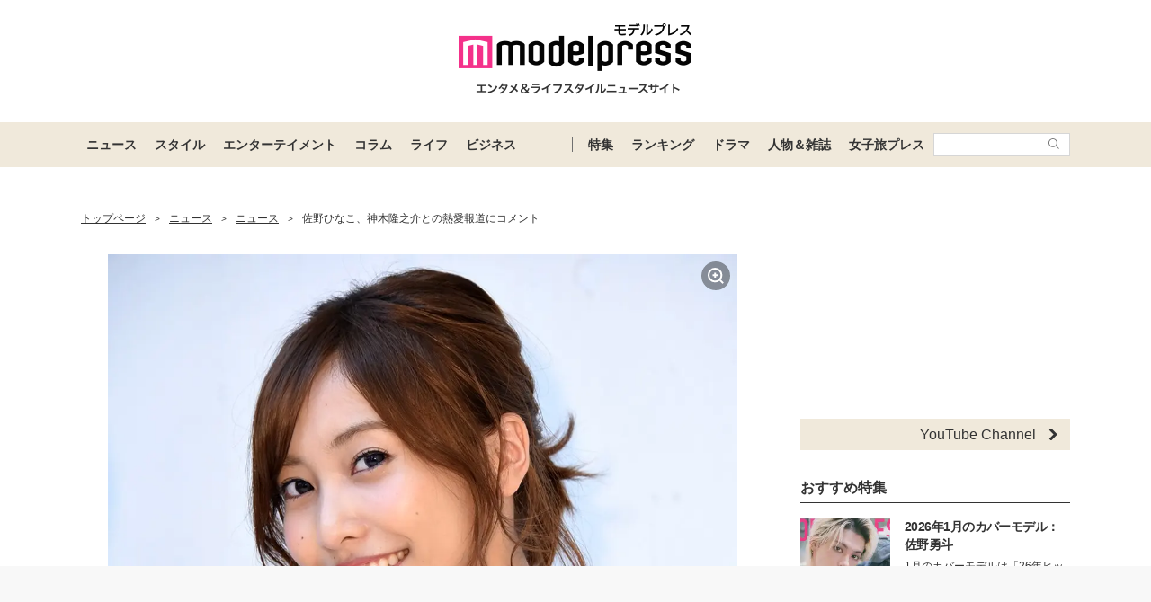

--- FILE ---
content_type: text/html; charset=utf-8
request_url: https://www.google.com/recaptcha/api2/aframe
body_size: 183
content:
<!DOCTYPE HTML><html><head><meta http-equiv="content-type" content="text/html; charset=UTF-8"></head><body><script nonce="MXdIBDsttYygIoPCcD51jw">/** Anti-fraud and anti-abuse applications only. See google.com/recaptcha */ try{var clients={'sodar':'https://pagead2.googlesyndication.com/pagead/sodar?'};window.addEventListener("message",function(a){try{if(a.source===window.parent){var b=JSON.parse(a.data);var c=clients[b['id']];if(c){var d=document.createElement('img');d.src=c+b['params']+'&rc='+(localStorage.getItem("rc::a")?sessionStorage.getItem("rc::b"):"");window.document.body.appendChild(d);sessionStorage.setItem("rc::e",parseInt(sessionStorage.getItem("rc::e")||0)+1);localStorage.setItem("rc::h",'1768901155923');}}}catch(b){}});window.parent.postMessage("_grecaptcha_ready", "*");}catch(b){}</script></body></html>

--- FILE ---
content_type: text/javascript; charset=UTF-8
request_url: https://yads.yjtag.yahoo.co.jp/tag?s=41547_662570&fr_id=yads_1241201-0&p_elem=yads41547_662570&u=https%3A%2F%2Fmdpr.jp%2Fnews%2F1598563&pv_ts=1768901145410&cu=https%3A%2F%2Fmdpr.jp%2Fnews%2Fdetail%2F1598563&suid=13d865ac-4bdd-4ee4-b880-388960606a15
body_size: 950
content:
yadsDispatchDeliverProduct({"dsCode":"41547_662570","patternCode":"41547_662570-698910","outputType":"js_frame","targetID":"yads41547_662570","requestID":"ab4e563b4c03958f9b644bfb45187ebc","products":[{"adprodsetCode":"41547_662570-698910-738080","adprodType":12,"adTag":"<script onerror=\"YJ_YADS.passback()\" type=\"text/javascript\" src=\"//yj-a.p.adnxs.com/ttj?id=29553786&position=below&rla=SSP_FP_CODE_RLA&rlb=SSP_FP_CODE_RLB&size=728x90\"></script>","width":"728","height":"90"},{"adprodsetCode":"41547_662570-698910-738078","adprodType":3,"adTag":"<script onerror='YJ_YADS.passback()' src='https://yads.yjtag.yahoo.co.jp/yda?adprodset=41547_662570-698910-738078&cb=1768901153393&cu=https%3A%2F%2Fmdpr.jp%2Fnews%2Fdetail%2F1598563&p_elem=yads41547_662570&pv_id=ab4e563b4c03958f9b644bfb45187ebc&suid=13d865ac-4bdd-4ee4-b880-388960606a15&u=https%3A%2F%2Fmdpr.jp%2Fnews%2F1598563' type='text/javascript'></script>","width":"728","height":"90","iframeFlag":1},{"adprodsetCode":"41547_662570-698910-738079","adprodType":5,"adTag":"<script type=\"text/javascript\">(function(){var prefix=window.location.protocol=='https:'?'https://s.':'http://ah.';document.write('<a href=\"http://promotionalads.yahoo.co.jp/quality/\" target=\"_blank\"> <img src=\"' + prefix + 'yimg.jp/images/im/innerad/QC_728_90.jpg\" width=\"728\" height=\"90\" border=\"0\"> </img> </a> ');})()</script>","width":"728","height":"90"}],"measurable":1,"frameTag":"<div style=\"text-align:center;\"><iframe src=\"https://s.yimg.jp/images/listing/tool/yads/yads-iframe.html?s=41547_662570&fr_id=yads_1241201-0&p_elem=yads41547_662570&u=https%3A%2F%2Fmdpr.jp%2Fnews%2F1598563&pv_ts=1768901145410&cu=https%3A%2F%2Fmdpr.jp%2Fnews%2Fdetail%2F1598563&suid=13d865ac-4bdd-4ee4-b880-388960606a15\" style=\"border:none;clear:both;display:block;margin:auto;overflow:hidden\" allowtransparency=\"true\" data-resize-frame=\"true\" frameborder=\"0\" height=\"90\" id=\"yads_1241201-0\" name=\"yads_1241201-0\" scrolling=\"no\" title=\"Ad Content\" width=\"728\" allow=\"fullscreen; attribution-reporting\" allowfullscreen loading=\"eager\" ></iframe></div>"});

--- FILE ---
content_type: application/javascript; charset=utf-8
request_url: https://fundingchoicesmessages.google.com/f/AGSKWxXrTb40bjzMbG61ZSPOpQi7JVWVlDAOeSWpEiUQI7JUbulKZEm5bGUOdPv6YBrVVN6JOT7YGOGl112qrlvLr0xaLLd1AlWS9CBO4UQUcKZb1GRKUEOn5zN4b6bsCDJ3mNkZBpKkrLNiVGwsOslw4djp0cKzuusmcdQQWxw8Vdy80QF8ZWo30vmbFshe/_/yahoo/ads./impactAds./load_ad?.com/js/ad./ads-06.
body_size: -1293
content:
window['84d33dff-4942-4b49-93b2-3cb5e584095d'] = true;